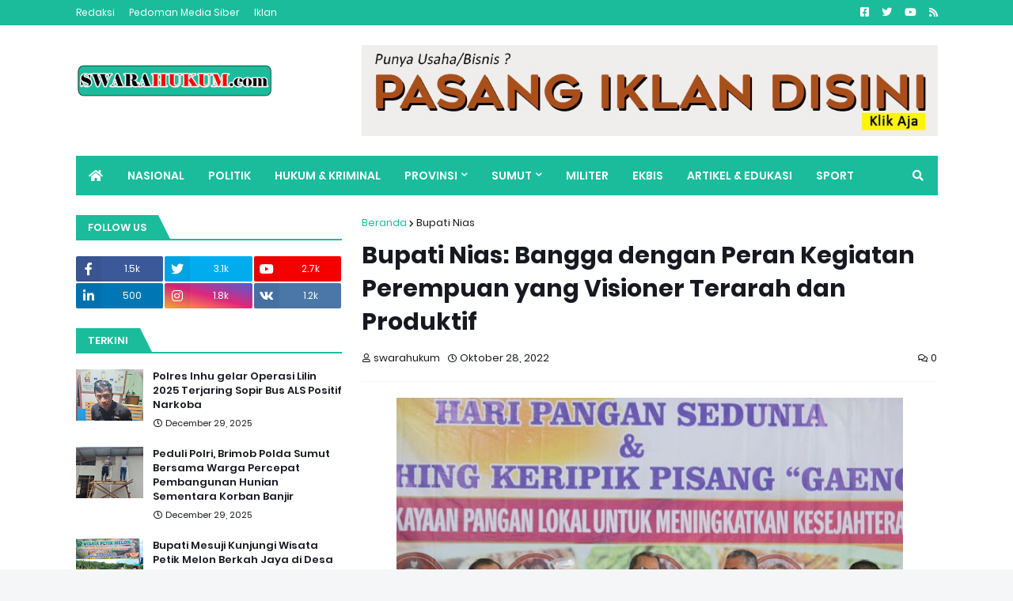

--- FILE ---
content_type: text/html; charset=utf-8
request_url: https://www.google.com/recaptcha/api2/aframe
body_size: 267
content:
<!DOCTYPE HTML><html><head><meta http-equiv="content-type" content="text/html; charset=UTF-8"></head><body><script nonce="kys0B3dUQymiMfyHDN66vw">/** Anti-fraud and anti-abuse applications only. See google.com/recaptcha */ try{var clients={'sodar':'https://pagead2.googlesyndication.com/pagead/sodar?'};window.addEventListener("message",function(a){try{if(a.source===window.parent){var b=JSON.parse(a.data);var c=clients[b['id']];if(c){var d=document.createElement('img');d.src=c+b['params']+'&rc='+(localStorage.getItem("rc::a")?sessionStorage.getItem("rc::b"):"");window.document.body.appendChild(d);sessionStorage.setItem("rc::e",parseInt(sessionStorage.getItem("rc::e")||0)+1);localStorage.setItem("rc::h",'1767061145704');}}}catch(b){}});window.parent.postMessage("_grecaptcha_ready", "*");}catch(b){}</script></body></html>

--- FILE ---
content_type: text/plain
request_url: https://www.google-analytics.com/j/collect?v=1&_v=j102&a=1732051855&t=pageview&_s=1&dl=https%3A%2F%2Fwww.swarahukum.com%2F2022%2F10%2Fbupati-nias-bangga-dengan-peran.html&ul=en-us%40posix&dt=Bupati%20Nias%3A%20Bangga%20dengan%20Peran%20Kegiatan%20Perempuan%20yang%20Visioner%20Terarah%20dan%20Produktif&sr=1280x720&vp=1280x720&_u=IEBAAEABAAAAACAAI~&jid=428581917&gjid=1762786606&cid=1493143462.1767061141&tid=UA-224030898-1&_gid=2014516939.1767061141&_r=1&_slc=1&z=1858703711
body_size: -450
content:
2,cG-076WT0G022